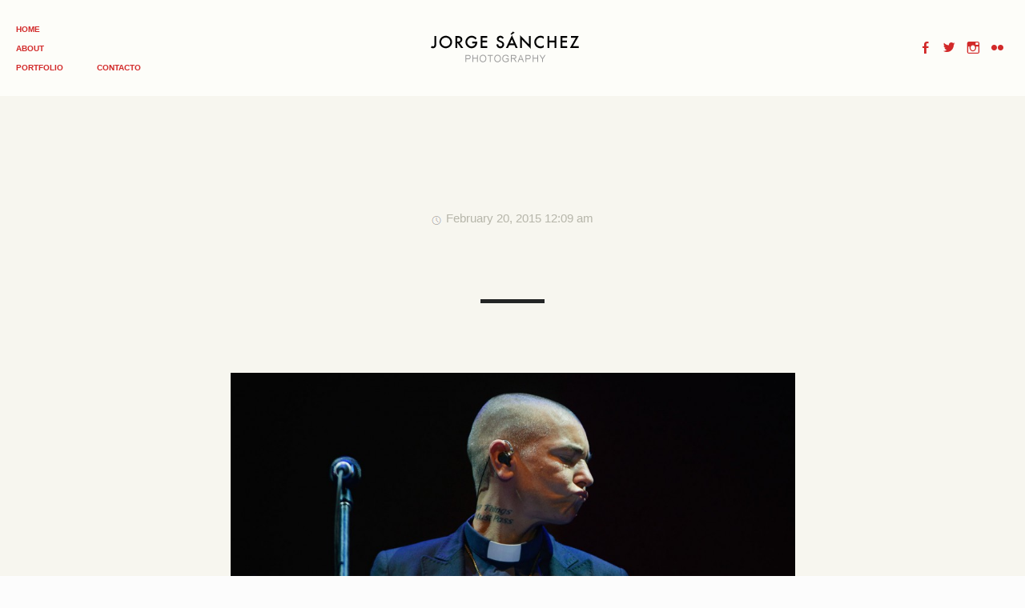

--- FILE ---
content_type: text/html; charset=UTF-8
request_url: https://jorgesanchez.cl/portfolio/conciertos/sinead-o-connor1/
body_size: 8082
content:
<!DOCTYPE html>
<html lang="es">
<head>
  <meta charset="UTF-8">
  <title>- JORGE MAURICIO SANCHEZ CASTILLO</title>
  <meta name="viewport" content="width=device-width, initial-scale=1">
  
  <link rel="shortcut icon" type="image/x-icon" href="https://jorgesanchez.cl/wp-content/uploads/2014/12/fav1.png">
  <link rel="apple-touch-icon" href="">
  <link title="JORGE MAURICIO SANCHEZ CASTILLO RSS Feed" href="https://jorgesanchez.cl/feed/" rel="alternate" type="application/rss+xml" /><link href="https://jorgesanchez.cl/xmlrpc.php" rel="pingback" />

  <meta name='robots' content='index, follow, max-image-preview:large, max-snippet:-1, max-video-preview:-1' />

	<!-- This site is optimized with the Yoast SEO plugin v26.5 - https://yoast.com/wordpress/plugins/seo/ -->
	<link rel="canonical" href="https://jorgesanchez.cl/portfolio/conciertos/sinead-o-connor1/" />
	<meta property="og:locale" content="es_ES" />
	<meta property="og:type" content="article" />
	<meta property="og:title" content="- JORGE MAURICIO SANCHEZ CASTILLO" />
	<meta property="og:url" content="https://jorgesanchez.cl/portfolio/conciertos/sinead-o-connor1/" />
	<meta property="og:site_name" content="JORGE MAURICIO SANCHEZ CASTILLO" />
	<meta property="article:modified_time" content="2015-02-20T00:09:24+00:00" />
	<meta property="og:image" content="https://jorgesanchez.cl/portfolio/conciertos/sinead-o-connor1" />
	<meta property="og:image:width" content="1680" />
	<meta property="og:image:height" content="1120" />
	<meta property="og:image:type" content="image/jpeg" />
	<script type="application/ld+json" class="yoast-schema-graph">{"@context":"https://schema.org","@graph":[{"@type":"WebPage","@id":"https://jorgesanchez.cl/portfolio/conciertos/sinead-o-connor1/","url":"https://jorgesanchez.cl/portfolio/conciertos/sinead-o-connor1/","name":"- JORGE MAURICIO SANCHEZ CASTILLO","isPartOf":{"@id":"https://jorgesanchez.cl/#website"},"primaryImageOfPage":{"@id":"https://jorgesanchez.cl/portfolio/conciertos/sinead-o-connor1/#primaryimage"},"image":{"@id":"https://jorgesanchez.cl/portfolio/conciertos/sinead-o-connor1/#primaryimage"},"thumbnailUrl":"https://jorgesanchez.cl/wp-content/uploads/2014/12/SINEAD-O-CONNOR1-.jpg","datePublished":"2015-02-20T00:09:16+00:00","dateModified":"2015-02-20T00:09:24+00:00","breadcrumb":{"@id":"https://jorgesanchez.cl/portfolio/conciertos/sinead-o-connor1/#breadcrumb"},"inLanguage":"es","potentialAction":[{"@type":"ReadAction","target":["https://jorgesanchez.cl/portfolio/conciertos/sinead-o-connor1/"]}]},{"@type":"ImageObject","inLanguage":"es","@id":"https://jorgesanchez.cl/portfolio/conciertos/sinead-o-connor1/#primaryimage","url":"https://jorgesanchez.cl/wp-content/uploads/2014/12/SINEAD-O-CONNOR1-.jpg","contentUrl":"https://jorgesanchez.cl/wp-content/uploads/2014/12/SINEAD-O-CONNOR1-.jpg","width":1680,"height":1120},{"@type":"BreadcrumbList","@id":"https://jorgesanchez.cl/portfolio/conciertos/sinead-o-connor1/#breadcrumb","itemListElement":[{"@type":"ListItem","position":1,"name":"Portada","item":"https://jorgesanchez.cl/"},{"@type":"ListItem","position":2,"name":"Conciertos","item":"https://jorgesanchez.cl/portfolio/conciertos/"}]},{"@type":"WebSite","@id":"https://jorgesanchez.cl/#website","url":"https://jorgesanchez.cl/","name":"JORGE MAURICIO SANCHEZ CASTILLO","description":"Fotógrafo","potentialAction":[{"@type":"SearchAction","target":{"@type":"EntryPoint","urlTemplate":"https://jorgesanchez.cl/?s={search_term_string}"},"query-input":{"@type":"PropertyValueSpecification","valueRequired":true,"valueName":"search_term_string"}}],"inLanguage":"es"}]}</script>
	<!-- / Yoast SEO plugin. -->


<link rel='dns-prefetch' href='//fonts.googleapis.com' />
<link rel="alternate" type="application/rss+xml" title="JORGE MAURICIO SANCHEZ CASTILLO &raquo; Feed" href="https://jorgesanchez.cl/feed/" />
<link rel="alternate" type="application/rss+xml" title="JORGE MAURICIO SANCHEZ CASTILLO &raquo; Feed de los comentarios" href="https://jorgesanchez.cl/comments/feed/" />
<link rel="alternate" title="oEmbed (JSON)" type="application/json+oembed" href="https://jorgesanchez.cl/wp-json/oembed/1.0/embed?url=https%3A%2F%2Fjorgesanchez.cl%2Fportfolio%2Fconciertos%2Fsinead-o-connor1%2F" />
<link rel="alternate" title="oEmbed (XML)" type="text/xml+oembed" href="https://jorgesanchez.cl/wp-json/oembed/1.0/embed?url=https%3A%2F%2Fjorgesanchez.cl%2Fportfolio%2Fconciertos%2Fsinead-o-connor1%2F&#038;format=xml" />
<style id='wp-img-auto-sizes-contain-inline-css' type='text/css'>
img:is([sizes=auto i],[sizes^="auto," i]){contain-intrinsic-size:3000px 1500px}
/*# sourceURL=wp-img-auto-sizes-contain-inline-css */
</style>
<style id='wp-emoji-styles-inline-css' type='text/css'>

	img.wp-smiley, img.emoji {
		display: inline !important;
		border: none !important;
		box-shadow: none !important;
		height: 1em !important;
		width: 1em !important;
		margin: 0 0.07em !important;
		vertical-align: -0.1em !important;
		background: none !important;
		padding: 0 !important;
	}
/*# sourceURL=wp-emoji-styles-inline-css */
</style>
<link rel='stylesheet' id='wp-block-library-css' href='https://jorgesanchez.cl/wp-includes/css/dist/block-library/style.min.css?ver=6.9' type='text/css' media='all' />
<style id='global-styles-inline-css' type='text/css'>
:root{--wp--preset--aspect-ratio--square: 1;--wp--preset--aspect-ratio--4-3: 4/3;--wp--preset--aspect-ratio--3-4: 3/4;--wp--preset--aspect-ratio--3-2: 3/2;--wp--preset--aspect-ratio--2-3: 2/3;--wp--preset--aspect-ratio--16-9: 16/9;--wp--preset--aspect-ratio--9-16: 9/16;--wp--preset--color--black: #000000;--wp--preset--color--cyan-bluish-gray: #abb8c3;--wp--preset--color--white: #ffffff;--wp--preset--color--pale-pink: #f78da7;--wp--preset--color--vivid-red: #cf2e2e;--wp--preset--color--luminous-vivid-orange: #ff6900;--wp--preset--color--luminous-vivid-amber: #fcb900;--wp--preset--color--light-green-cyan: #7bdcb5;--wp--preset--color--vivid-green-cyan: #00d084;--wp--preset--color--pale-cyan-blue: #8ed1fc;--wp--preset--color--vivid-cyan-blue: #0693e3;--wp--preset--color--vivid-purple: #9b51e0;--wp--preset--gradient--vivid-cyan-blue-to-vivid-purple: linear-gradient(135deg,rgb(6,147,227) 0%,rgb(155,81,224) 100%);--wp--preset--gradient--light-green-cyan-to-vivid-green-cyan: linear-gradient(135deg,rgb(122,220,180) 0%,rgb(0,208,130) 100%);--wp--preset--gradient--luminous-vivid-amber-to-luminous-vivid-orange: linear-gradient(135deg,rgb(252,185,0) 0%,rgb(255,105,0) 100%);--wp--preset--gradient--luminous-vivid-orange-to-vivid-red: linear-gradient(135deg,rgb(255,105,0) 0%,rgb(207,46,46) 100%);--wp--preset--gradient--very-light-gray-to-cyan-bluish-gray: linear-gradient(135deg,rgb(238,238,238) 0%,rgb(169,184,195) 100%);--wp--preset--gradient--cool-to-warm-spectrum: linear-gradient(135deg,rgb(74,234,220) 0%,rgb(151,120,209) 20%,rgb(207,42,186) 40%,rgb(238,44,130) 60%,rgb(251,105,98) 80%,rgb(254,248,76) 100%);--wp--preset--gradient--blush-light-purple: linear-gradient(135deg,rgb(255,206,236) 0%,rgb(152,150,240) 100%);--wp--preset--gradient--blush-bordeaux: linear-gradient(135deg,rgb(254,205,165) 0%,rgb(254,45,45) 50%,rgb(107,0,62) 100%);--wp--preset--gradient--luminous-dusk: linear-gradient(135deg,rgb(255,203,112) 0%,rgb(199,81,192) 50%,rgb(65,88,208) 100%);--wp--preset--gradient--pale-ocean: linear-gradient(135deg,rgb(255,245,203) 0%,rgb(182,227,212) 50%,rgb(51,167,181) 100%);--wp--preset--gradient--electric-grass: linear-gradient(135deg,rgb(202,248,128) 0%,rgb(113,206,126) 100%);--wp--preset--gradient--midnight: linear-gradient(135deg,rgb(2,3,129) 0%,rgb(40,116,252) 100%);--wp--preset--font-size--small: 13px;--wp--preset--font-size--medium: 20px;--wp--preset--font-size--large: 36px;--wp--preset--font-size--x-large: 42px;--wp--preset--spacing--20: 0.44rem;--wp--preset--spacing--30: 0.67rem;--wp--preset--spacing--40: 1rem;--wp--preset--spacing--50: 1.5rem;--wp--preset--spacing--60: 2.25rem;--wp--preset--spacing--70: 3.38rem;--wp--preset--spacing--80: 5.06rem;--wp--preset--shadow--natural: 6px 6px 9px rgba(0, 0, 0, 0.2);--wp--preset--shadow--deep: 12px 12px 50px rgba(0, 0, 0, 0.4);--wp--preset--shadow--sharp: 6px 6px 0px rgba(0, 0, 0, 0.2);--wp--preset--shadow--outlined: 6px 6px 0px -3px rgb(255, 255, 255), 6px 6px rgb(0, 0, 0);--wp--preset--shadow--crisp: 6px 6px 0px rgb(0, 0, 0);}:where(.is-layout-flex){gap: 0.5em;}:where(.is-layout-grid){gap: 0.5em;}body .is-layout-flex{display: flex;}.is-layout-flex{flex-wrap: wrap;align-items: center;}.is-layout-flex > :is(*, div){margin: 0;}body .is-layout-grid{display: grid;}.is-layout-grid > :is(*, div){margin: 0;}:where(.wp-block-columns.is-layout-flex){gap: 2em;}:where(.wp-block-columns.is-layout-grid){gap: 2em;}:where(.wp-block-post-template.is-layout-flex){gap: 1.25em;}:where(.wp-block-post-template.is-layout-grid){gap: 1.25em;}.has-black-color{color: var(--wp--preset--color--black) !important;}.has-cyan-bluish-gray-color{color: var(--wp--preset--color--cyan-bluish-gray) !important;}.has-white-color{color: var(--wp--preset--color--white) !important;}.has-pale-pink-color{color: var(--wp--preset--color--pale-pink) !important;}.has-vivid-red-color{color: var(--wp--preset--color--vivid-red) !important;}.has-luminous-vivid-orange-color{color: var(--wp--preset--color--luminous-vivid-orange) !important;}.has-luminous-vivid-amber-color{color: var(--wp--preset--color--luminous-vivid-amber) !important;}.has-light-green-cyan-color{color: var(--wp--preset--color--light-green-cyan) !important;}.has-vivid-green-cyan-color{color: var(--wp--preset--color--vivid-green-cyan) !important;}.has-pale-cyan-blue-color{color: var(--wp--preset--color--pale-cyan-blue) !important;}.has-vivid-cyan-blue-color{color: var(--wp--preset--color--vivid-cyan-blue) !important;}.has-vivid-purple-color{color: var(--wp--preset--color--vivid-purple) !important;}.has-black-background-color{background-color: var(--wp--preset--color--black) !important;}.has-cyan-bluish-gray-background-color{background-color: var(--wp--preset--color--cyan-bluish-gray) !important;}.has-white-background-color{background-color: var(--wp--preset--color--white) !important;}.has-pale-pink-background-color{background-color: var(--wp--preset--color--pale-pink) !important;}.has-vivid-red-background-color{background-color: var(--wp--preset--color--vivid-red) !important;}.has-luminous-vivid-orange-background-color{background-color: var(--wp--preset--color--luminous-vivid-orange) !important;}.has-luminous-vivid-amber-background-color{background-color: var(--wp--preset--color--luminous-vivid-amber) !important;}.has-light-green-cyan-background-color{background-color: var(--wp--preset--color--light-green-cyan) !important;}.has-vivid-green-cyan-background-color{background-color: var(--wp--preset--color--vivid-green-cyan) !important;}.has-pale-cyan-blue-background-color{background-color: var(--wp--preset--color--pale-cyan-blue) !important;}.has-vivid-cyan-blue-background-color{background-color: var(--wp--preset--color--vivid-cyan-blue) !important;}.has-vivid-purple-background-color{background-color: var(--wp--preset--color--vivid-purple) !important;}.has-black-border-color{border-color: var(--wp--preset--color--black) !important;}.has-cyan-bluish-gray-border-color{border-color: var(--wp--preset--color--cyan-bluish-gray) !important;}.has-white-border-color{border-color: var(--wp--preset--color--white) !important;}.has-pale-pink-border-color{border-color: var(--wp--preset--color--pale-pink) !important;}.has-vivid-red-border-color{border-color: var(--wp--preset--color--vivid-red) !important;}.has-luminous-vivid-orange-border-color{border-color: var(--wp--preset--color--luminous-vivid-orange) !important;}.has-luminous-vivid-amber-border-color{border-color: var(--wp--preset--color--luminous-vivid-amber) !important;}.has-light-green-cyan-border-color{border-color: var(--wp--preset--color--light-green-cyan) !important;}.has-vivid-green-cyan-border-color{border-color: var(--wp--preset--color--vivid-green-cyan) !important;}.has-pale-cyan-blue-border-color{border-color: var(--wp--preset--color--pale-cyan-blue) !important;}.has-vivid-cyan-blue-border-color{border-color: var(--wp--preset--color--vivid-cyan-blue) !important;}.has-vivid-purple-border-color{border-color: var(--wp--preset--color--vivid-purple) !important;}.has-vivid-cyan-blue-to-vivid-purple-gradient-background{background: var(--wp--preset--gradient--vivid-cyan-blue-to-vivid-purple) !important;}.has-light-green-cyan-to-vivid-green-cyan-gradient-background{background: var(--wp--preset--gradient--light-green-cyan-to-vivid-green-cyan) !important;}.has-luminous-vivid-amber-to-luminous-vivid-orange-gradient-background{background: var(--wp--preset--gradient--luminous-vivid-amber-to-luminous-vivid-orange) !important;}.has-luminous-vivid-orange-to-vivid-red-gradient-background{background: var(--wp--preset--gradient--luminous-vivid-orange-to-vivid-red) !important;}.has-very-light-gray-to-cyan-bluish-gray-gradient-background{background: var(--wp--preset--gradient--very-light-gray-to-cyan-bluish-gray) !important;}.has-cool-to-warm-spectrum-gradient-background{background: var(--wp--preset--gradient--cool-to-warm-spectrum) !important;}.has-blush-light-purple-gradient-background{background: var(--wp--preset--gradient--blush-light-purple) !important;}.has-blush-bordeaux-gradient-background{background: var(--wp--preset--gradient--blush-bordeaux) !important;}.has-luminous-dusk-gradient-background{background: var(--wp--preset--gradient--luminous-dusk) !important;}.has-pale-ocean-gradient-background{background: var(--wp--preset--gradient--pale-ocean) !important;}.has-electric-grass-gradient-background{background: var(--wp--preset--gradient--electric-grass) !important;}.has-midnight-gradient-background{background: var(--wp--preset--gradient--midnight) !important;}.has-small-font-size{font-size: var(--wp--preset--font-size--small) !important;}.has-medium-font-size{font-size: var(--wp--preset--font-size--medium) !important;}.has-large-font-size{font-size: var(--wp--preset--font-size--large) !important;}.has-x-large-font-size{font-size: var(--wp--preset--font-size--x-large) !important;}
/*# sourceURL=global-styles-inline-css */
</style>

<style id='classic-theme-styles-inline-css' type='text/css'>
/*! This file is auto-generated */
.wp-block-button__link{color:#fff;background-color:#32373c;border-radius:9999px;box-shadow:none;text-decoration:none;padding:calc(.667em + 2px) calc(1.333em + 2px);font-size:1.125em}.wp-block-file__button{background:#32373c;color:#fff;text-decoration:none}
/*# sourceURL=/wp-includes/css/classic-themes.min.css */
</style>
<link rel='stylesheet' id='contact-form-7-css' href='https://jorgesanchez.cl/wp-content/plugins/contact-form-7/includes/css/styles.css?ver=6.1.4' type='text/css' media='all' />
<link rel='stylesheet' id='meteor-slides-css' href='https://jorgesanchez.cl/wp-content/plugins/meteor-slides/css/meteor-slides.css?ver=1.0' type='text/css' media='all' />
<link rel='stylesheet' id='ss-social-font-css' href='https://jorgesanchez.cl/wp-content/themes/andyparker/fonts/ss-social-regular.css?ver=1.0' type='text/css' media='all' />
<link rel='stylesheet' id='normalize-css' href='https://jorgesanchez.cl/wp-content/themes/andyparker/css/normalize.css?ver=1.0' type='text/css' media='all' />
<link rel='stylesheet' id='framework-css' href='https://jorgesanchez.cl/wp-content/themes/andyparker/css/framework.css?ver=1.0' type='text/css' media='all' />
<link rel='stylesheet' id='main_style-css' href='https://jorgesanchez.cl/wp-content/themes/andyparker/style.css?ver=1.0' type='text/css' media='all' />
<style id='main_style-inline-css' type='text/css'>
a:link, a:visited {
    color: #000000;
}
body{font-family: Lato, sans-serif;}
.logo-image{ background-image: url(https://jorgesanchez.cl/wp-content/uploads/2014/12/jsc3.png); } .logo-image.background--dark{ background-image: url(https://jorgesanchez.cl/wp-content/uploads/2014/12/jsc3.png); }
/*# sourceURL=main_style-inline-css */
</style>
<link rel='stylesheet' id='font-extra-css' href='https://jorgesanchez.cl/wp-content/themes/andyparker/css/fontextra.css?ver=1.0' type='text/css' media='all' />
<link rel='stylesheet' id='googlefonts-css-css' href='//fonts.googleapis.com/css?family=Lato%3A100%2C300%2C400%2C700&#038;ver=6.9' type='text/css' media='all' />
<link rel='stylesheet' id='abcffs-css-slides-css' href='https://jorgesanchez.cl/wp-content/plugins/fullscreen-slides/templates/abcf-slides-02-min.css?ver=1.0.5' type='text/css' media='all' />
<script type="text/javascript" src="https://jorgesanchez.cl/wp-includes/js/jquery/jquery.min.js?ver=3.7.1" id="jquery-core-js"></script>
<script type="text/javascript" src="https://jorgesanchez.cl/wp-includes/js/jquery/jquery-migrate.min.js?ver=3.4.1" id="jquery-migrate-js"></script>
<script type="text/javascript" src="https://jorgesanchez.cl/wp-content/plugins/meteor-slides/js/jquery.cycle.all.js?ver=6.9" id="jquery-cycle-js"></script>
<script type="text/javascript" src="https://jorgesanchez.cl/wp-content/plugins/meteor-slides/js/jquery.metadata.v2.js?ver=6.9" id="jquery-metadata-js"></script>
<script type="text/javascript" src="https://jorgesanchez.cl/wp-content/plugins/meteor-slides/js/jquery.touchwipe.1.1.1.js?ver=6.9" id="jquery-touchwipe-js"></script>
<script type="text/javascript" id="meteorslides-script-js-extra">
/* <![CDATA[ */
var meteorslidessettings = {"meteorslideshowspeed":"2000","meteorslideshowduration":"5000","meteorslideshowheight":"200","meteorslideshowwidth":"940","meteorslideshowtransition":"fade"};
//# sourceURL=meteorslides-script-js-extra
/* ]]> */
</script>
<script type="text/javascript" src="https://jorgesanchez.cl/wp-content/plugins/meteor-slides/js/slideshow.js?ver=6.9" id="meteorslides-script-js"></script>
<script type="text/javascript" src="https://jorgesanchez.cl/wp-content/themes/andyparker/js/modernizr.js?ver=1" id="modernizer-js"></script>
<link rel="https://api.w.org/" href="https://jorgesanchez.cl/wp-json/" /><link rel="alternate" title="JSON" type="application/json" href="https://jorgesanchez.cl/wp-json/wp/v2/media/368" /><link rel="EditURI" type="application/rsd+xml" title="RSD" href="https://jorgesanchez.cl/xmlrpc.php?rsd" />
<meta name="generator" content="WordPress 6.9" />
<link rel='shortlink' href='https://jorgesanchez.cl/?p=368' />
<!-- Styles for Slide Show -->
<!-- SlidesJS Optional: If you'd like to use this design -->
<link rel="stylesheet" href="https://jorgesanchez.cl/wp-content/plugins/easy-slide-show/css/style.css" />
<!-- End SlidesJS Optional-->
<link rel="stylesheet" href="https://jorgesanchez.cl/wp-content/plugins/easy-slide-show/css/example.css">
<link rel="stylesheet" href="https://jorgesanchez.cl/wp-content/plugins/easy-slide-show/css/font-awesome.min.css">
<style>#slides .slidesjs-navigation{display:none;} #slides{width:100%;} .entry-content ul, .comment-content ul, .mu_register ul{padding-top:6px;}</style>
<!-- Styles for Slide Show -->
</head>
<body class="attachment wp-singular attachment-template-default single single-attachment postid-368 attachmentid-368 attachment-jpeg wp-theme-andyparker sticky " >

  <div class="loading-mask" data-ix="loading-mask"><div class="loading"> </div></div>
  <header class="w-hidden-small w-hidden-tiny header nav-bar" data-ix="fadein-2">
    <div class="w-row">
      <div class="w-col w-col-4 w-col-small-4 w-col-tiny-4 w-hidden-tiny w-clearfix left-head" data-ix="fadein-2">
        <div class="w-nav navbar" data-collapse="tiny" data-animation="default" data-duration="400" data-contain="1">
          <div class="w-container">
            <nav class="main-menu" role="navigation">
            <ul class="w-nav-menu w-clearfix navmenu ">
<li><a id="menu-229" href="https://jorgesanchez.cl/" class="w-nav-link navlink  int ">Home</a></li>
<li><a id="menu-246" href="https://jorgesanchez.cl/about-me/" class="w-nav-link navlink  int ">About</a></li>
<li><a id="menu-249" href="https://jorgesanchez.cl/portfolio/" class="w-nav-link navlink  int ">Portfolio</a></li>
</ul>
<ul class="w-nav-menu w-clearfix navmenu ">
<li><a>&nbsp;</a></li><li><a>&nbsp;</a></li>
<li><a id="menu-248" href="https://jorgesanchez.cl/contact-me/" class="w-nav-link navlink  int ">Contacto</a></li>
</ul>
            </nav>
            <div class="w-nav-button">
              <div class="w-icon-nav-menu"></div>
            </div>
          </div>
        </div>
      </div>
      <nav class="w-col w-col-4 w-col-small-4 w-col-tiny-4 text-centered" data-ix="fadein-3">
        <a class="w-inline-block logo" href="https://jorgesanchez.cl/">
                    <div class="logo-image "><img src="https://jorgesanchez.cl/wp-content/uploads/2014/12/jsc3.png" /></div>
                  </a>
      </nav>
      <div class="w-col w-col-4 w-col-small-4 w-col-tiny-4 right-head" data-ix="fadein-4">
        <div class="social-block">
          <a class="w-inline-block social-icon  ss-facebook" target="_blank" href="https://www.facebook.com/jorge.m.castillo.5?fref=ts" title="Facebook"></a>          <a class="w-inline-block social-icon  ss-twitter" target="_blank" href="https://twitter.com/?lang=en" title="Twitter"></a>                    <a class="w-inline-block social-icon  ss-instagram" target="_blank" href="http://instagram.com/#" title="Instagram"></a>                    <a class="w-inline-block social-icon  ss-flickr" target="_blank" href="https://www.flickr.com/" title="Flickr"></a>                                      </div>
      </div>
    </div>
  </header>
  <header class="w-hidden-main w-hidden-medium header nav-bar" data-ix="fadein-2">
    <div class="w-nav navbar smaller" data-collapse="small" data-animation="default" data-duration="700" data-contain="1" data-ix="fadein-2">
      <div class="w-container w-container-menu">
        <nav class="main-menu" role="navigation">
          <ul class="w-nav-menu w-clearfix navmenu "><li><a id="submenu-229" href="https://jorgesanchez.cl/" class="w-nav-link navlink  int  ">Home</a></li>
<li><a id="submenu-246" href="https://jorgesanchez.cl/about-me/" class="w-nav-link navlink  int  ">About</a></li>
<li><a id="submenu-249" href="https://jorgesanchez.cl/portfolio/" class="w-nav-link navlink  int  ">Portfolio</a></li>
<li><a id="submenu-248" href="https://jorgesanchez.cl/contact-me/" class="w-nav-link navlink  int  ">Contacto</a></li>
</ul>
        </nav>
        <div class="w-nav-button menu-botton">
          <div class="w-icon-nav-menu "></div>
        </div>
      </div>
    </div>
    <div class="text-centered">
      <a class="w-inline-block logo smaller" href="https://jorgesanchez.cl/" data-ix="fadein-3">
                <div class="logo-image "><img src="https://jorgesanchez.cl/wp-content/uploads/2014/12/jsc3.png" /></div>
              </a>
    </div>
    <div class="w-hidden-tiny social-block smaller" data-ix="fadein-4">
      <a class="w-inline-block social-icon  ss-facebook" target="_blank" href="https://www.facebook.com/jorge.m.castillo.5?fref=ts" title="Facebook"></a>      <a class="w-inline-block social-icon  ss-twitter" target="_blank" href="https://twitter.com/?lang=en" title="Twitter"></a>            <a class="w-inline-block social-icon  ss-instagram" target="_blank" href="http://instagram.com/#" title="Instagram"></a>            <a class="w-inline-block social-icon  ss-flickr" target="_blank" href="https://www.flickr.com/" title="Flickr"></a>                      </div>
  </header>
  <article id="post-368" class="wrapper inner post-368 attachment type-attachment status-inherit hentry">
    <div class="content-grey">
		<div class="w-container content-text">
		    <h1 class="title-page blog" data-ix="fadein-portfolio-1"></h1>
		    		    		    <div class="bloglist-date" data-ix="fadein-portfolio-1"><i class="time-icon"></i>February 20, 2015 12:09 am</div>
		    <div class="separator-one" data-ix="fadein-portfolio-3"></div>
		    		    <div class="p-wrapper nocolumns" data-ix="fadein-portfolio-2">
		    	<p class="attachment"><a href='https://jorgesanchez.cl/wp-content/uploads/2014/12/SINEAD-O-CONNOR1-.jpg'><img fetchpriority="high" decoding="async" width="940" height="627" src="https://jorgesanchez.cl/wp-content/uploads/2014/12/SINEAD-O-CONNOR1--940x627.jpg" class="attachment-medium size-medium" alt="" srcset="https://jorgesanchez.cl/wp-content/uploads/2014/12/SINEAD-O-CONNOR1--940x627.jpg 940w, https://jorgesanchez.cl/wp-content/uploads/2014/12/SINEAD-O-CONNOR1--431x287.jpg 431w, https://jorgesanchez.cl/wp-content/uploads/2014/12/SINEAD-O-CONNOR1--250x167.jpg 250w, https://jorgesanchez.cl/wp-content/uploads/2014/12/SINEAD-O-CONNOR1-.jpg 1680w" sizes="(max-width: 940px) 100vw, 940px" /></a></p>
		    			    	<div class="text-centered">
		    	<div class="social-post">
        <div class="counter-twitter"><a data-related="DIY_WP_Blog" href="http://twitter.com/share" class="twitter-share-button" data-text=" &mdash;" data-url="https://jorgesanchez.cl/portfolio/conciertos/sinead-o-connor1/" data-count="vertical">Tweet</a></div>
        <div class="counter-fb-like">
        <div id="fb-root"></div><fb:like layout="box_count" href="https://jorgesanchez.cl/portfolio/conciertos/sinead-o-connor1/" send="false" width="50" show_faces="false"></fb:like>
        </div>
        <div class="counter-google-one"><g:plusone size="tall" href="https://jorgesanchez.cl/portfolio/conciertos/sinead-o-connor1/"></g:plusone></div>
</div>
		    	</div>
		    </div>
		    			

		    		</div>
    </div>
  </article>
    
  
      <div class="footer" data-ix="introduce-footer">
      <div class="footer-copyright">
        Copyright © 2015 Jorge Sánchez      </div>
    </div>
    <script type="speculationrules">
{"prefetch":[{"source":"document","where":{"and":[{"href_matches":"/*"},{"not":{"href_matches":["/wp-*.php","/wp-admin/*","/wp-content/uploads/*","/wp-content/*","/wp-content/plugins/*","/wp-content/themes/andyparker/*","/*\\?(.+)"]}},{"not":{"selector_matches":"a[rel~=\"nofollow\"]"}},{"not":{"selector_matches":".no-prefetch, .no-prefetch a"}}]},"eagerness":"conservative"}]}
</script>
<!-- Scripts for Slide Show -->
<script src="http://code.jquery.com/jquery-1.9.1.min.js"></script>
<script src="https://jorgesanchez.cl/wp-content/plugins/easy-slide-show/js/jquery.slides.min.js"></script>
<!-- Scripts for Slide Show -->

<!-- SlidesJS Required: Initialize SlidesJS with a jQuery doc ready -->
<script>
$(function() {
  $('#slides').slidesjs({
    play: {
		active: false,
		auto: true,
		interval: 4000,
		swap: true,
		pauseOnHover: true,
		restartDelay: 2500,
		effect: "slide",
    },
    pagination: {
		active: true,
		effect: "slide",
    },
	effect: {
		slide: {
        speed: 300
      },
      fade: {
        speed: 800,
        crossfade: true
      }
	}
  });
});
</script>
<!-- End SlidesJS Required -->
<script>(function(d, s) {
  var js, fjs = d.getElementsByTagName(s)[0], load = function(url, id) {
    if (d.getElementById(id)) {return;}
    js = d.createElement(s); js.src = url; js.id = id;
    fjs.parentNode.insertBefore(js, fjs);
  };
  load('//connect.facebook.net/en_US/all.js#xfbml=1', 'fbjssdk');
  load('https://apis.google.com/js/plusone.js', 'gplus1js');
  load('//platform.twitter.com/widgets.js', 'tweetjs');
}(document, 'script'));</script>
 
<script type="text/javascript" src="https://jorgesanchez.cl/wp-includes/js/dist/hooks.min.js?ver=dd5603f07f9220ed27f1" id="wp-hooks-js"></script>
<script type="text/javascript" src="https://jorgesanchez.cl/wp-includes/js/dist/i18n.min.js?ver=c26c3dc7bed366793375" id="wp-i18n-js"></script>
<script type="text/javascript" id="wp-i18n-js-after">
/* <![CDATA[ */
wp.i18n.setLocaleData( { 'text direction\u0004ltr': [ 'ltr' ] } );
//# sourceURL=wp-i18n-js-after
/* ]]> */
</script>
<script type="text/javascript" src="https://jorgesanchez.cl/wp-content/plugins/contact-form-7/includes/swv/js/index.js?ver=6.1.4" id="swv-js"></script>
<script type="text/javascript" id="contact-form-7-js-translations">
/* <![CDATA[ */
( function( domain, translations ) {
	var localeData = translations.locale_data[ domain ] || translations.locale_data.messages;
	localeData[""].domain = domain;
	wp.i18n.setLocaleData( localeData, domain );
} )( "contact-form-7", {"translation-revision-date":"2025-12-01 15:45:40+0000","generator":"GlotPress\/4.0.3","domain":"messages","locale_data":{"messages":{"":{"domain":"messages","plural-forms":"nplurals=2; plural=n != 1;","lang":"es"},"This contact form is placed in the wrong place.":["Este formulario de contacto est\u00e1 situado en el lugar incorrecto."],"Error:":["Error:"]}},"comment":{"reference":"includes\/js\/index.js"}} );
//# sourceURL=contact-form-7-js-translations
/* ]]> */
</script>
<script type="text/javascript" id="contact-form-7-js-before">
/* <![CDATA[ */
var wpcf7 = {
    "api": {
        "root": "https:\/\/jorgesanchez.cl\/wp-json\/",
        "namespace": "contact-form-7\/v1"
    }
};
//# sourceURL=contact-form-7-js-before
/* ]]> */
</script>
<script type="text/javascript" src="https://jorgesanchez.cl/wp-content/plugins/contact-form-7/includes/js/index.js?ver=6.1.4" id="contact-form-7-js"></script>
<script type="text/javascript" src="https://jorgesanchez.cl/wp-content/themes/andyparker/js/framework.js?ver=1" id="framework-js"></script>
<script type="text/javascript" src="https://jorgesanchez.cl/wp-content/themes/andyparker/js/jquery.nicescroll.min.js?ver=1" id="jquery.nicescroll.min-js"></script>
<script type="text/javascript" src="https://jorgesanchez.cl/wp-content/themes/andyparker/js/SmoothScroll.js?ver=1" id="SmoothScroll.js-js"></script>
<script type="text/javascript" src="https://jorgesanchez.cl/wp-content/themes/andyparker/js/imagesloaded.pkgd.min.js?ver=1" id="imagesloaded.pkgd.min-js"></script>
<script type="text/javascript" src="https://jorgesanchez.cl/wp-content/themes/andyparker/js/masonry.pkgd.min.js?ver=1" id="masonry.pkgd.min-js"></script>
<script type="text/javascript" src="https://jorgesanchez.cl/wp-content/themes/andyparker/js/background-check.min.js?ver=1" id="background-check.min-js"></script>
<script type="text/javascript" src="https://jorgesanchez.cl/wp-content/themes/andyparker/js/scripts.js?ver=1" id="scripts-js"></script>
<script type="text/javascript" src="https://jorgesanchez.cl/wp-includes/js/comment-reply.min.js?ver=6.9" id="comment-reply-js" async="async" data-wp-strategy="async" fetchpriority="low"></script>
<script id="wp-emoji-settings" type="application/json">
{"baseUrl":"https://s.w.org/images/core/emoji/17.0.2/72x72/","ext":".png","svgUrl":"https://s.w.org/images/core/emoji/17.0.2/svg/","svgExt":".svg","source":{"concatemoji":"https://jorgesanchez.cl/wp-includes/js/wp-emoji-release.min.js?ver=6.9"}}
</script>
<script type="module">
/* <![CDATA[ */
/*! This file is auto-generated */
const a=JSON.parse(document.getElementById("wp-emoji-settings").textContent),o=(window._wpemojiSettings=a,"wpEmojiSettingsSupports"),s=["flag","emoji"];function i(e){try{var t={supportTests:e,timestamp:(new Date).valueOf()};sessionStorage.setItem(o,JSON.stringify(t))}catch(e){}}function c(e,t,n){e.clearRect(0,0,e.canvas.width,e.canvas.height),e.fillText(t,0,0);t=new Uint32Array(e.getImageData(0,0,e.canvas.width,e.canvas.height).data);e.clearRect(0,0,e.canvas.width,e.canvas.height),e.fillText(n,0,0);const a=new Uint32Array(e.getImageData(0,0,e.canvas.width,e.canvas.height).data);return t.every((e,t)=>e===a[t])}function p(e,t){e.clearRect(0,0,e.canvas.width,e.canvas.height),e.fillText(t,0,0);var n=e.getImageData(16,16,1,1);for(let e=0;e<n.data.length;e++)if(0!==n.data[e])return!1;return!0}function u(e,t,n,a){switch(t){case"flag":return n(e,"\ud83c\udff3\ufe0f\u200d\u26a7\ufe0f","\ud83c\udff3\ufe0f\u200b\u26a7\ufe0f")?!1:!n(e,"\ud83c\udde8\ud83c\uddf6","\ud83c\udde8\u200b\ud83c\uddf6")&&!n(e,"\ud83c\udff4\udb40\udc67\udb40\udc62\udb40\udc65\udb40\udc6e\udb40\udc67\udb40\udc7f","\ud83c\udff4\u200b\udb40\udc67\u200b\udb40\udc62\u200b\udb40\udc65\u200b\udb40\udc6e\u200b\udb40\udc67\u200b\udb40\udc7f");case"emoji":return!a(e,"\ud83e\u1fac8")}return!1}function f(e,t,n,a){let r;const o=(r="undefined"!=typeof WorkerGlobalScope&&self instanceof WorkerGlobalScope?new OffscreenCanvas(300,150):document.createElement("canvas")).getContext("2d",{willReadFrequently:!0}),s=(o.textBaseline="top",o.font="600 32px Arial",{});return e.forEach(e=>{s[e]=t(o,e,n,a)}),s}function r(e){var t=document.createElement("script");t.src=e,t.defer=!0,document.head.appendChild(t)}a.supports={everything:!0,everythingExceptFlag:!0},new Promise(t=>{let n=function(){try{var e=JSON.parse(sessionStorage.getItem(o));if("object"==typeof e&&"number"==typeof e.timestamp&&(new Date).valueOf()<e.timestamp+604800&&"object"==typeof e.supportTests)return e.supportTests}catch(e){}return null}();if(!n){if("undefined"!=typeof Worker&&"undefined"!=typeof OffscreenCanvas&&"undefined"!=typeof URL&&URL.createObjectURL&&"undefined"!=typeof Blob)try{var e="postMessage("+f.toString()+"("+[JSON.stringify(s),u.toString(),c.toString(),p.toString()].join(",")+"));",a=new Blob([e],{type:"text/javascript"});const r=new Worker(URL.createObjectURL(a),{name:"wpTestEmojiSupports"});return void(r.onmessage=e=>{i(n=e.data),r.terminate(),t(n)})}catch(e){}i(n=f(s,u,c,p))}t(n)}).then(e=>{for(const n in e)a.supports[n]=e[n],a.supports.everything=a.supports.everything&&a.supports[n],"flag"!==n&&(a.supports.everythingExceptFlag=a.supports.everythingExceptFlag&&a.supports[n]);var t;a.supports.everythingExceptFlag=a.supports.everythingExceptFlag&&!a.supports.flag,a.supports.everything||((t=a.source||{}).concatemoji?r(t.concatemoji):t.wpemoji&&t.twemoji&&(r(t.twemoji),r(t.wpemoji)))});
//# sourceURL=https://jorgesanchez.cl/wp-includes/js/wp-emoji-loader.min.js
/* ]]> */
</script>
</body>
</html>

--- FILE ---
content_type: text/html; charset=utf-8
request_url: https://accounts.google.com/o/oauth2/postmessageRelay?parent=https%3A%2F%2Fjorgesanchez.cl&jsh=m%3B%2F_%2Fscs%2Fabc-static%2F_%2Fjs%2Fk%3Dgapi.lb.en.OE6tiwO4KJo.O%2Fd%3D1%2Frs%3DAHpOoo_Itz6IAL6GO-n8kgAepm47TBsg1Q%2Fm%3D__features__
body_size: 163
content:
<!DOCTYPE html><html><head><title></title><meta http-equiv="content-type" content="text/html; charset=utf-8"><meta http-equiv="X-UA-Compatible" content="IE=edge"><meta name="viewport" content="width=device-width, initial-scale=1, minimum-scale=1, maximum-scale=1, user-scalable=0"><script src='https://ssl.gstatic.com/accounts/o/2580342461-postmessagerelay.js' nonce="X68YMp94NHJJFIdjJbpmqA"></script></head><body><script type="text/javascript" src="https://apis.google.com/js/rpc:shindig_random.js?onload=init" nonce="X68YMp94NHJJFIdjJbpmqA"></script></body></html>

--- FILE ---
content_type: text/css
request_url: https://jorgesanchez.cl/wp-content/themes/andyparker/style.css?ver=1.0
body_size: 7049
content:
/*Theme Name: Andy Parker
Theme URI: http://andyparker.loopinteractive.com/
Description: Creative & Elegant Photography Theme, Portfolio & Blog.
Version: 1.0.1
Author: LOOP Interactive
Author URI: http://themes.loopinteractive.com/
Text Domain: andyparker
Tags: white, light, responsive-layout, photoblogging, sticky-post, theme-options, threaded-comments
License: GNU General Public License
License URI: license.txt
*/

body {
  padding-top: 120px;
  margin-bottom: 0px;
  background-color: #FDFDF9;
  color: #444;
  font-size: 12px;
  line-height: 20px;
}
h1 {
  margin: 10px 0px;
  font-size: 38px;
  line-height: 44px;
  font-weight: 700;
}
h2 {
  margin: 10px 0px;
  font-size: 32px;
  line-height: 36px;
  font-weight: 700;
}
h3 {
  margin: 10px 0px 1px;
  font-size: 21px;
  line-height: 30px;
  font-weight: 400;
}
h4 {
  margin: 10px 0px;
  font-size: 18px;
  line-height: 24px;
  font-weight: 700;
}
h5 {
  margin: 10px 0px;
  font-size: 14px;
  line-height: 20px;
  font-weight: 700;
}
h6 {
  margin: 10px 0px;
  font-size: 12px;
  line-height: 18px;
  font-weight: 700;
}
p {
  margin-bottom: 26px;
  color: #969696;
  font-size: 25px;
  line-height: 1.2em;
  font-weight: 300;
}
img{
  height: auto;
}
.button {
  display: inline-block;
  margin-right: 8px;
  margin-left: 8px;
  padding: 14px 29px;
  border-radius: 5px;
  background-color: #6d7280;
  -webkit-transition: background-color 300ms ease;
  -o-transition: background-color 300ms ease;
  transition: background-color 300ms ease;
  color: white;
  font-size: 14px;
  text-align: center;
  text-decoration: none;
  text-transform: uppercase;
}
.button:hover {
  background-color: #848a9c;
}
.section {
  padding: 20px;
}
.nav-link {
  margin-right: 11px;
  margin-left: 11px;
  -webkit-transition: color 300ms ease, background-color 300ms ease;
  -o-transition: color 300ms ease, background-color 300ms ease;
  transition: color 300ms ease, background-color 300ms ease;
  /*font-family: Montserrat, sans-serif;*/
  color: rgba(255, 255, 255, 0.81);
  font-size: 14px;
  text-decoration: none;
  text-transform: uppercase;
}
.nav-link:hover {
  color: white;
}
.by-section {
  text-align: left;
}
.social-icon {
  width: 40px;
  height: 40px;
  margin-right: 7px;
  margin-left: 4px;
  padding-top: 9px;
  border-radius: 40px;
  background-color: #596073;
  -webkit-transition: all 200ms ease;
  -o-transition: all 200ms ease;
  transition: all 200ms ease;
  text-align: center;
}
.nav-bar {
  position: fixed;
  left: 0px;
  top: 0px;
  right: 0px;
  z-index: 999;
  padding-right: 20px;
  padding-left: 20px;
}
.wrapper {
  width: 100%;
  height: 100%;
  background-color: #FDFDF9;
}
.wrapper.inner {
  padding-bottom: 0px;
}
.header {
  height: 130px;
  background-color: #FDFDF9;
}
.home-slider {
  overflow-x: hidden;
  overflow-y: hidden;
  width: 100%;
  height: 100%;
  background-color: transparent;
}
.description-block{
  position:absolute; 
  bottom: 52px; left: 20px;
  width: 370px;
}
.title-home{
  display: inline-block;
  padding-bottom: 0px;
  font-size: 27px;
  font-weight: 500;
  line-height: 32px;
  color: #444;

}
.description-home{
  font-size: 17px;
  line-height: 1.5em;
  font-weight: 300;
  color: #444;
}
.title-home, .description-home, .description-block a{
  -webkit-transition: all 300ms ease !important;
  -o-transition: all 300ms ease !important;
  transition: all 300ms ease !important;
}
.title-home.background--dark{
  color: #FDFDF7;
  border-color: #FDFDF7;
}
.description-home.background--dark{
  color: rgba(253, 253, 247, 0.59);
}

/* */
.description-block {
  position: absolute;
  bottom: 48px;
  left: 20px;
  width: 411px;
  -webkit-transition: all 300ms ease !important;
  -o-transition: all 300ms ease !important;
  transition: all 300ms ease !important;
}
.title-home {
  display: inline-block;
  padding-bottom: 0px;
  font-size: 37px;
  font-weight: 500;
  line-height: 47px;
  color: #444;
}
.description-home {
  font-size: 19px;
  line-height: 1.5em;
  font-weight: 300;
  color: rgba(68, 68, 68, 0.6);
}
.title-home {
  display: inline-block;
  padding-bottom: 0px;
  border-bottom: 3px solid #444;
  font-size: 37px;
  font-weight: 500;
  line-height: 41px;
  color: #444;
  margin-bottom: 14px;
  text-decoration: none;
}
.description-block a{
  border-bottom: 0 !important;
}
/* */

body.transparent-header .description-block{
}

body.transparent-header .footer.home .footer-copyright{
  opacity: 0.8;
}

body.fullscreen .description-block{

  bottom: -5px;
}


.body-home {
  overflow-x: hidden;
  overflow-y: hidden;
  /*height: 100vh;*/
  height: 100%;
  padding-top: 0;
  font-size: 12px;
  font-weight: 400;
}
.offset-top-small {
  margin-top: -166px;
}
.logo {
  display: inline-block;
  margin-top: 37px;
  margin-right: auto;
  margin-left: auto;
  -webkit-transition: all 300ms ease;
  -o-transition: all 300ms ease;
  transition: all 300ms ease;
  text-decoration: none;
}
.logo:hover {
  opacity: 0.56;
}
.text-centered {
  text-align: center;
}
.navbar {
  background-color: transparent;
}
.navlink {
  display: block;
  padding: 0px;
  -webkit-transition: all 300ms ease;
  -o-transition: all 300ms ease;
  transition: all 300ms ease;
  font-size: 13px;
  font-weight: 400;
  text-align: left;
}
.navlink:hover {
  color: #a3a3a3;
}
.navlink.w--current, .navlink.child {
  color: rgba(158, 157, 144, 0.73) !important;
}
.navlink.child {
  -webkit-transition: all 300ms ease;
  -o-transition: all 300ms ease;
  transition: all 300ms ease;
}
.navmenu {
  bottom: 2px;
  /*width: 83px;*/
  margin-top: 30px;
  float: left;
  line-height: 23px;
}
.navbar:not(.smaller) .navmenu.child{
  position: absolute !important;
  background-color: #F7F6EF;
  margin-top: 0px !important;
  padding-top: 30px;
  top: 0;
  padding-left: 20px !important;
  z-index: 99;

  visibility:hidden;
  opacity:0;
  -webkit-transition: visibility 0s linear 0.2s,opacity 0.2s linear;
  -o-transition: visibility 0s linear 0.2s,opacity 0.2s linear;
  transition: visibility 0s linear 0.2s,opacity 0.2s linear;
}
.navbar:not(.smaller) .navmenu.child.onHover{
  visibility:visible;
  opacity:1;
  transition-delay:0s;
}

.navbar:not(.smaller) .navmenu.child:before{
  height: 68px;
  float: left;
  position: absolute;
  margin-left: -47px;
  width: 27px;
}

body.sticky .header .navbar.smaller .navmenu li a.child{
  font-size: 17px;
  font-weight: 400;
  padding-top: 9px;
  padding-bottom: 23px;
}
body.sticky .header .navbar.smaller .navmenu li a.child:hover{
  color: #444 !important;
}

.left-head {
  margin-top: 0px;
  padding-right: 0px;
  padding-left: 0px;
  z-index: 9;
}
.right-head {
  padding-right: 0px;
}
.project-potfolio {
  position: relative;
  overflow-x: hidden;
  overflow-y: hidden;
  width: 49.5%;
  margin-bottom: 10px;
  float: left;
}
.project-potfolio.left {
  margin-right: 0.5%;
  clear: both;
}
.project-potfolio.right {
  margin-left: 0.5%;
}
.project-potfolio.middle {
  margin-right: 0.5%;
  margin-left: 0.5%;
}
.mask {
  position: absolute;
  z-index: 9;
  width: 100%;
  height: 100%;
  background-color: rgba(0, 0, 0, 0.6);
  opacity: 0;
  text-align: center;
  left: 0;
}
.portfolio-title {
  display: block;
  height: 100%;
  margin-top: -10px;
  -webkit-transform: translate(0%, 50%);
  -ms-transform: translate(0%, 50%);
  -o-transform: translate(0%, 50%);
  transform: translate(0%, 50%);
  color: white;
  font-size: 57px;
  font-weight: 400;
  text-align: center;
}
.portfolio-title._3columns-title {
  margin-top: -20px;
  /*margin-top: -34px;*/
  font-size: 51px;
}
.footer {
  height: 100px;
  padding-right: 20px;
  padding-left: 20px;
  clear: both;
  background-color: #FDFDF9;
}
.content-grey {
  padding-top: 125px;
  text-align: center;
}
.content-text {
  text-align: center;
}
.content-text.blog {
  margin-bottom: 100px;
  padding-bottom: 82px;
  border-bottom: 1px solid #dedede;
}
.content-text.blog.last {
  margin-bottom: 0px;
  border-bottom-style: none;
  border-bottom-width: 0px;
}
.content-text.blog.sticky{
  background-color: #FDFDF9;
  padding-top: 75px;
}
.title-page, .title-page.header{
  display: inline-block;
  margin-bottom: 120px;
  padding-bottom: 20px;
  border-bottom: 6px solid #444;
  font-size: 74px;
  font-weight: 500;
  margin-top: 10px;
  line-height: 44px;
}
.title-page.blog {
  margin: 0 auto;
  text-align: center;
  margin-bottom: 0px;
  padding-bottom: 15px;
  border-bottom-style: none;
  border-bottom-width: 0px;
  font-size: 51px;
  line-height: 66px;
}
.title-page.title-header{
  text-align: center;
  background-color: transparent;
  margin-bottom: 0 !important;
}
.title-page.background--dark{
  color: #FDFDF7;
  border-color: #FDFDF7;
}
.title-page a{
  border-bottom: 0px !important;
  color: #444 !important;
}
.title-page.overimage{
  display: inline-block !important;
}
.wrapper.multi-title .title-page{
  display: inline;
  padding-bottom: 0px;
  font-weight: 500;
  line-height: 102px;
  font-size: 62px;
}
.wrapper.multi-title .content-grey{
  padding-top: 105px !important;
}

.wrapper.multi-title .p-wrapper{
  margin-top: 75px;
}
.content-grey.titleontop{
  padding-top: 91px !important;
}
.wrapper.multi-title .titleontop{
  padding-top: 16px !important;
}
.wrapper.multi-title .portfolio-ontop{
  padding-top: 105px !important;
}
.image-portfolio {
  margin-bottom: 20px;
}
.p-wrapper p{
  display: inline-block;
  max-width: 701px;
  margin-bottom: 1.6em;
  text-align: left;
}
b, strong{
  font-weight: 500 !important;
  color: #626262;
}
hr{
  border: 0;
  display: block;
  width: 80px;
  margin-top: 30px;
  height: 75px;
  margin-right: auto;
  margin-left: auto;
  border-top-style: solid;
  border-top-width: 5px;
}

dl{
  font-size: 20px;
  line-height: 1.5em;
  color: #626262;
  font-weight: 300;
  display: inline-block;
  margin-bottom: 25px;
}

dl dt{
  font-weight: 500;
  padding-top: 25px;
  border-bottom: 1px solid #444;
  display: inline-block;
  margin-bottom: 10px;
  line-height: 1.4em;
}

dl dt:first-child{
  padding-top: 0px;
}

blockquote{
  background-color: #FDFDF9;
  display: inline-block;
  padding: 34px 49px;
  margin-bottom: 25px; !important;
}

blockquote p{
  margin-bottom: 0px !important;
  font-size: 20px;
  color: #A1A1A1;
}

h1, h2, h3, h4, h5, h6{
  font-weight: 400;
  padding-bottom: 9px;
  border-bottom-style: none;
  border-bottom-width: 0px;
  font-size: 50px;
  line-height: 40px;
  color: #444;
  text-align: left;
  width: auto;
  margin: 0 auto;
  margin-top: 45px;
  margin-bottom: 60px;;
  border-bottom: 4px solid #444;
  width: auto;
  margin-left: 0;
  
}

h2{  font-size: 41px; padding-bottom: 3px; border-bottom-width: 3px; }
h3{  font-size: 32px; padding-bottom: 0px; border-bottom-width: 2px; line-height: 35px; }
h4{  font-size: 27px; padding-bottom: 0px; border-bottom-width: 2px; line-height: 31px; }
h5{  font-size: 25px; font-weight: 300; padding-bottom: 0px; border-bottom-width: 1px; line-height: 29px; }
h6{  font-size: 23px; font-weight: 300; padding-bottom: 0px; border-bottom-width: 1px; line-height: 29px; }

h1:after, h2:after, h3:after, h4:after, h5:after, h6:after{
  content: '';
  display: block;
  width: 20px;
  position: absolute;
}

table{
  font-size: 18px;
  line-height: 1.5em;
  color: #626262;
  font-weight: 300;
  margin-bottom: 25px;;
  display: inline-block;
}

table thead th, table td, table tbody th{
  padding-right: 30px;
  border-bottom: 1px solid #EDECE0;
}

table thead th{
  line-height: 2em;
  font-weight: 500;
  border-bottom: 1px solid #444;
}

table tbody th{
  line-height: 2em;
  font-weight: 300;
}

table tr{
  line-height: 2em;
}

address{
  font-size: 17px;
  line-height: 1.3em;
  color: rgba(158, 157, 144, 0.73);
  font-weight: 300;
  margin-bottom: 25px;
}

abbr{
  color: rgba(158, 157, 144, 0.73);
}

acronym{
  border-bottom: 1px dashed;
  color: rgba(158, 157, 144, 0.73);
}

cite{
  color: rgba(158, 157, 144, 0.73);
}

kbd, code, pre, tt{
  font-size: 14px;
  color: #444;
  background-color: #FDFDF9;
  padding: 5px 10px;
}

ins{
  color: rgba(158, 157, 144, 0.73);
  text-decoration: none;
  border-bottom: 1px dashed #C5C4B5;
}

q, var{
  color: rgba(158, 157, 144, 0.73);
}

.p-wrapper hr + h1, .p-wrapper hr + h2, .p-wrapper hr + h3, .p-wrapper hr + h4, .p-wrapper hr + h5, .p-wrapper hr + h6{
  margin-top: -15px;
}
.p-wrapper ul + p{
  margin-top: -30px !important;
}
.p-wrapper > *:first-child:not(p){
  /*margin-top: -20px !important;*/
  margin-top: 22px !important;
}
.post .p-wrapper > *:first-child:not(p){
  margin-top: -20px !important;
}
h2.subtitle-page, h3.subtitle-page{
  font-size: 31px;
  border-bottom: 0px;
  line-height: 35px;
  margin-bottom: 40px;
}
h3.subtitle-page{
  font-size: 29px;
  margin-bottom: 43px;
}
ul:not(.children), ol:not(.children){
  /*width: 75%;
  margin: 0 auto;*/
  padding-left: 50px;
  text-align: left;
  font-size: 20px;
  line-height: 1.8em;
  color: #626262;
  font-weight: 300;
  
  display: block;
  margin-bottom: 25px;
}

ul b, ul strong, ol b, ol strong{
  font-weight: 400 !important;
}

ul{
  list-style-type: square;
}

ul li{
  padding-left: 10px;
}

.comments-link{
  /*padding-top: 28px;*/
  display: inline-block;
  font-size: 19px;
}

.gallery img{
  border: 0 !important;
}

.gallery dl dt{
  border-bottom: 0px;
}

.edit-link{
  font-size: 19px;
}

.top-left {
  font-size: 13px;
  font-weight: 400;
}
.top-left.copyright {
  font-size: 12px;
}
.separator-one {
  display: block;
  width: 80px;
  height: 107px;
  margin-right: auto;
  margin-left: auto;
  border-top-style: solid;
  border-top-width: 5px;
}
.logo-text {
  padding-top: 10px;
  color: black;
  font-size: 21px;
  font-weight: 500;
  text-align: center;
  letter-spacing: 7px;
}
.logo-subtext {
  margin-top: 3px;
  color: black;
  font-size: 7px;
  text-align: center;
  letter-spacing: 6px;
}
.form-wrapper {
  display: block;
  width: 85%;
  max-width: 561px;
  margin-right: auto;
  margin-bottom: 87px;
  margin-left: auto;
}
.label-form {
  margin-bottom: 18px;
  color: #737373;
  font-size: 24px;
  font-weight: 300;
  text-align: left;
}
.field-form {
  height: 50px;
  margin-bottom: 34px;
  background-color: #FDFDF9;
  color: #9e9e9e;
  font-size: 20px;
  font-weight: 300;
  letter-spacing: 1px;
}
.field-form.message {
  height: 190px;
  margin-bottom: 75px;
}
.submit-form {
  margin-bottom: 40px;
  padding: 16px 60px;
  border: 5px solid #444;
  background-color: transparent;
  -webkit-transition: all 300ms ease;
  -o-transition: all 300ms ease;
  transition: all 300ms ease;
  color: #444;
  font-size: 18px;
  font-weight: 700;
  letter-spacing: 1px;
  text-decoration: none;
}
.submit-form:hover {
  background-color: #444;
  color: #ededed;
}
.submit-form.blog {
  display: inline-block;
}
.social-icon {
  width: auto;
  height: auto;
  padding-top: 0px;
  border-radius: 0px;
  background-color: transparent;
  font-family:'Ss social', sans-serif;
  color: #444;
  text-decoration: none;
}

.social-block {
  margin-top: 52px;
  text-align: right;
}
.aboutme-image {
  margin-bottom: 99px;
}
.loading-mask {
  position: fixed;
  left: 0px;
  top: 0px;
  right: 0px;
  bottom: 0px;
  z-index: 2000;
  width: 100%;
  height: 100%;
  background-color: white;
}
.footer-copyright {
  padding-top: 40px;
  text-align: center;
}
.image-post {
  margin-bottom: 91px;
}
.comments-block {
  display: block;
  width: 85%;
  max-width: 561px;
  margin-right: auto;
  margin-bottom: 53px;
  margin-left: auto;
  text-align: left;
}
.comments-block .comment {
  margin-bottom: 71px;
  padding-top: 65px;
  border-top: 1px solid #dedede;
  position: relative;

}
.comments-block .comments-group .comment:last-child {
  border-bottom: 1px solid #dedede;
  padding-bottom: 48px;
  margin-bottom: 104px;
}
.comments-block .comments-group .comment:first-child {
}
.comments-block .comments-group .children .comment:last-child {
  border-bottom: 0px;
}
.comments-block .comments-group .children{
  list-style: none;
}
.comments-block .comments-group .children .comment{
  padding-bottom: 0px;
  margin-bottom: 63px;
}
.comment-title {
  display: inline-block;
  margin-right: 20px;
  margin-bottom: 18px;
  font-size: 24px;
  line-height: 1.6em;
}
.comment-title a{
  color: #444 !important;
  border-bottom: 0px !important;
}
.comment-p p {
  font-size: 21px;
}
.comment-date {
  display: inline-block;
  margin-bottom: 18px;
  color: #737373;
  font-size: 16px;
  font-weight: 300;
}
.comment-reply-link{
  font-size: 15px;
}
.comment .reply{
  display: inline-block;
  right: 0;
  top: 76px;
  position: absolute;
}
#cancel-comment-reply-link{
  font-size: 19px;
  margin-left: 31px;
  margin-bottom: 100px;
  display: inline-block;
}
#email-form{
  text-align: center;
}
.avatar-comments{
  display: inline-block;
  margin-right: 12px;
}
.avatar-comments img{
  vertical-align: bottom;
}
.logout-link{
  padding-bottom: 3px;
  position: absolute;
  right: 0;
  font-size: 19px;
}
.bloglist-sepparator {
  height: 1px;
}
.bloglist-date {
  margin-bottom: 89px;
  color: #969696;
  font-size: 17px;
  line-height: 1.6em;
  margin-top: -3px;
}
.wrapper a:not(.submit-form){
  color: #969696;
  text-decoration: none;
  border-bottom: 1px solid #969696;
}
.wrapper a:not(.submit-form):hover{
  color: #444;
  border-bottom: 1px solid #444;
}
._3columns {
  width: 32.5%;
}
.p-wrapper {
  margin-bottom: 83px;
  width: 75%;
  margin-left: auto;
  margin-right: auto;
  text-align: left;
}
.n-m-b{
  margin-bottom: 0px;
}

body.sticky .header .navbar.smaller .navmenu{
  margin-top: 0px;
  padding-top: 20px;
  padding-right: 0px;
  visibility: visible;
  opacity: 1;
  margin-left: 0px;
}
body.sticky .header .navbar.smaller .navmenu ul{
  list-style-type: none;
}
body.sticky .header .navbar.smaller .navmenu li{
  margin-bottom: 0px;
  display: block;
  border-bottom: 0px;
}
body.sticky .header .navbar.smaller .navmenu li a{
  font-size: 28px;
  font-weight: 500;
  border: 0px;
  padding: 33px 0 33px 0;
}
body.sticky .header .navbar.smaller .navmenu a:hover{

}

.tags-icon, .categories-icon, .time-icon{
  background: url(images/blog-sprite.gif) no-repeat -5px 2px;
  width: 26px;
  padding: 0 9px;
}
.tags-icon{
  background: url(images/blog-sprite.gif) no-repeat -69px 4px;
  width: 26px;
  padding: 0 8px;
}
.categories-icon{
  background: url(images/blog-sprite.gif) no-repeat -37px 3px;
  width: 26px;
  padding: 0 8px;
}

.wrapp-title{
  width: 75%;
  margin: 0 auto;
}

.no-readmore{
  margin-bottom: -30px;
}


html.w-mod-js *[data-ix="fadein-1"] {
  opacity: 0;
  -webkit-transform: translate(0px, 10px);
  -ms-transform: translate(0px, 10px);
  -o-transform: translate(0px, 10px);
  transform: translate(0px, 10px);
}
html.w-mod-js *[data-ix="fadein-2"] {
  -webkit-transform: translate(0px, -108px);
  -ms-transform: translate(0px, -108px);
  -o-transform: translate(0px, -108px);
  transform: translate(0px, -108px);
}
html.w-mod-js *[data-ix="fadein-3"] {
  opacity: 0;
  -webkit-transform: translate(0px, -10px);
  -ms-transform: translate(0px, -10px);
  -o-transform: translate(0px, -10px);
  transform: translate(0px, -10px);
}
html.w-mod-js *[data-ix="fadein-4"] {
  opacity: 0;
  -webkit-transform: translate(0px, -10px);
  -ms-transform: translate(0px, -10px);
  -o-transform: translate(0px, -10px);
  transform: translate(0px, -10px);
}
html.w-mod-js *[data-ix="fadein-portfolio-1"] {
  opacity: 0;
  -webkit-transform: translate(0px, 75px);
  -ms-transform: translate(0px, 75px);
  -o-transform: translate(0px, 75px);
  transform: translate(0px, 75px);
}
html.w-mod-js *[data-ix="fadein-portfolio-2"] {
  opacity: 0;
  -webkit-transform: translate(0px, 20px);
  -ms-transform: translate(0px, 20px);
  -o-transform: translate(0px, 20px);
  transform: translate(0px, 20px);
}
html.w-mod-js *[data-ix="fadein-portfolio-3"] {
  opacity: 0;
  -webkit-transform: translate(0px, 10px);
  -ms-transform: translate(0px, 10px);
  -o-transform: translate(0px, 10px);
  transform: translate(0px, 10px);
}
html.w-mod-js *[data-ix="fadein-portfolio-4"] {
  opacity: 0;
  -webkit-transform: translate(0px, 10px);
  -ms-transform: translate(0px, 10px);
  -o-transform: translate(0px, 10px);
  transform: translate(0px, 10px);
}
@media (max-width: 991px) {
  .nav-link {
    margin-right: 7px;
    margin-left: 7px;
    font-size: 13px;
  }
  .body-home {
    overflow-x: visible;
    overflow-y: visible;
  }
  .portfolio-title {
    font-size: 37px;
  }
  body.sticky .footer-right{
    display: none;
  }
  body.sticky .footer.home .footer-copyright{
    padding-top: 40px !important;
    float: none !important;
  }
  body.body-home{
    height: auto;
    padding-top: 120px;
  }
  body.sticky .footer.home{
    position: relative !important;
    height: 100px !important;
    line-height: inherit !important;
  }
  .w-hidden-main{
    float: left;
    width: 100%;
  }
  body.sticky .p-wrapper p {
  }
  body.sticky .project-potfolio._3columns{
    width: 50% !important;
  }
  body.sticky .theme-images-block .image-portfolio{
    width: 100% !important;
  }
}
@media (max-width: 767px) {
  .button {
    margin-bottom: 10px;
  }
  .section {
    padding: 32px 15px;
  }
  .nav-bar {
    padding-top: 26px;
    padding-bottom: 26px;
  }
  .header {
    position: absolute;
    padding-top: 0px;
    padding-bottom: 0px;
  }
  .logo.smaller {
    position: relative;
    width: auto;
  }
  .navbar.smaller {
    position: absolute;
    left: 0px;
    top: 0px;
    bottom: 0px;
    width: 100%;
    margin-top: 34px;
    margin-right: 20px;
    padding-left: 18px;
    z-index: 0;
  }
  .navlink {
    width: 100%;
    font-size: 20px;
    line-height: 56px;
    text-align: center;
    color: #444;
  }
  .navmenu {
    width: 100%;
    margin-top: 0px;
    background-color: rgba(253, 253, 249, 0.93);
  }

  .project-potfolio {
    width: 100%;
  }
  .project-potfolio.left {
    margin-right: 0%;
  }
  .project-potfolio.right {
    margin-left: 0%;
  }
  .portfolio-title {
    font-size: 45px;
  }
  .social-block.smaller {
    position: absolute;
    top: 0px;
    right: 0px;
    bottom: 0px;
    width: 25%;
    margin-right: 15px;
  }
  .menu-botton {
    padding: 14px;
    padding-left: 0px;
    float: left;
    background: url(images/menu-icon.png) no-repeat 5px center;
    color: transparent;
    position: absolute;
    top: 0px;
  }
  .menu-botton.w--open {
    background-color: transparent;
    opacity: .5;
    color: transparent;
  }
  body.sticky .project-potfolio._3columns{
    width: 100% !important;
  }

  .title-page.blog {
    font-size: 42px;
    line-height: 57px;
    padding-left: 20px;
    padding-right: 20px;
  }
  .wrapper.multi-title .title-page{
    font-size: 45px;
    line-height: 71px !important;
    border-width: 4px;
  }
}
@media (max-width: 479px) {
  .button {
    display: block;
  }
  .section {
    padding-right: 11px;
  }
  .nav-link {
    display: block;
    padding-top: 8px;
    padding-bottom: 8px;
  }
  .header {
    position: absolute;
    height: 130px;
  }
  .navbar.smaller {
    margin: 36px auto 0px;
  }
  .navlink {
    font-size: 20px;
    line-height: 44px;
  }
  .portfolio-title {
    font-size: 34px;
  }
  .portfolio-title._3columns-title {
    font-size: 34px;
  }
  .content-grey {
    padding-top: 83px !important;
  }
  .title-page {
    margin-bottom: 89px;
    padding-bottom: 0px;
    font-size: 51px;
    line-height: 62px;
  }
  .wrapper.multi-title .title-page{
    font-size: 40px;
    line-height: 67px !important;
    border-width: 4px !important;
  }
  .wrapper.multi-title .content-grey{
    padding-top: 81px !important;
  }
  body.sticky .title-page:not(.blog){

  }
  .p-wrapper{
    width:85%;
  }
  .p-wrapper p{
    /*width: 85%;*/
    font-size: 22px;
    margin-left: 0; 
    margin-right: 0; 
    width: 100%;
  }
  .logo-text {
    padding-top: 0px;
  }
  .menu-botton {
    position: absolute;
    display: block;
    margin-top: 36px;
    margin-left: 115px;
    padding-left: 18px;
  }
  .navbar.smaller{
    padding-left: 0px;
  }
  .w-container-menu{
    width: 23px;
    height: 50px;
  }
  .menu-botton{
    margin-left: 0px;
    padding-left: 0px;
    margin-top: 31px;
  }
  .title-page.blog {
    font-size: 36px;
    line-height: 47px;
  }
  .title-page:not(.blog) {
    border-bottom: 5px solid #444 !important;
    line-height: 1.2em !important;
  }
  .reply{
    top:30px !important;
  }
  .wrapp-title{
    width: 100%;
  }
}
.error, .success{
  font-size: 25px;
  line-height: 1.6em;
  font-weight: 300;
  margin-bottom: 43px;
  color: red;
}
.success{
  color: rgb(0, 196, 0);
}

.wp-caption{
  max-width: 100%;
}
.wp-caption-text {
  font-size: 16px;
  padding-top: 10px;
  margin-bottom: 10px;
}
.gallery-caption{}
.bypostauthor{}
.alignright{ 
  display: inline;
  float: right;
  margin-left: 20px;
  margin-bottom: 10px;
  margin-top: 10px;

 }
.alignleft{
  display: inline;
  float: left;
  margin-right: 20px;
  margin-bottom: 10px;
}
.aligncenter{ margin: 0 auto; }

.pag-nav{
  border-top: 1px solid #dedede;
  padding-top: 77px;
}

.pag-nav a{
  font-size: 21px;
  font-weight: 300;
  text-decoration: none;
}

.pag-nav.list-post{
  border-top: 0px;
  padding-top: 0px;
  padding-bottom: 85px;
}

.social-block, .social-icon{text-rendering: optimizeLegibility;}

.wrapper{
  padding: 0;
}

#email-form .form-submit, .comment-respond .comment-reply-title{
  display: none;
}

.submit-form.portfolio{
  margin-top: 0px;
  display: inline-block;
  margin-bottom: 108px;
}

.services-list{
  width: 75%;
  margin: 0 auto;
  color: rgba(158, 157, 144, 0.73);
  margin-bottom: 57px;
  margin-top: -18px;
  font-size: 22px;
  font-weight: 100;
  line-height: 1.6em;
}

body.sticky .header{
  height: 120px;
  position: absolute;
}

body.sticky .title-page:not(.blog){
  margin-bottom: 80px;
  text-align: center;
}



body.sticky .title-page.portfolio-title-page{
  margin-top: 20px;
  margin-bottom: 142px;
}

body.sticky .header .logo{
  margin-top: 32px;
}

body.sticky .header .social-block{
  margin-top: 51px;
}

body.sticky .p-wrapper p{
  display: block;
  margin: 0 auto;
  padding-bottom: 0px;
  margin-bottom: 52px;
  max-width: 100%;
}

body.sticky .content-grey{
  padding-top: 122px;
}

body.sticky .project-potfolio.left {
  margin-right: 0 !important;
}

body.sticky .project-potfolio.right {
  margin-left: 0 !important;
}

body.sticky .project-potfolio{
  margin-bottom: 0px !important;
  width: 50% !important;
  margin-top: -1px;
  background-repeat: no-repeat;
  background-size: cover;

  -webkit-backface-visibility: hidden;

  -webkit-transform: perspective(999px);
  -moz-transform: perspective(999px);
  -ms-transform: perspective(999px);
  -o-transform: perspective(999px);
  transform: perspective(999px);


}

body.sticky .project-potfolio img{
  opacity: 0;
  display: block;
}

body.sticky .project-potfolio a{
  border-bottom: 0px;
  width: 100%;
  display: block;
}

body.sticky .project-potfolio a:hover{
  border-bottom: 0px;
}

body.sticky .wrapper.vertical{
  background-color: #F7F6EF;
}

body.sticky .wrapper.vertical .portfolio-container{
  margin: 0 auto;
}

body.sticky .wrapper.vertical._940 .portfolio-container{
  max-width: 940px;
}

body.sticky .wrapper.vertical._1294 .portfolio-container{
  max-width: 1294px;
}

body.sticky .project-potfolio.aspectratio{
  height: 0;
  padding: 22% 0 0 0;
  overflow: hidden;
}

body.sticky .project-potfolio.aspectratio a{
  position: absolute;
  top: 0;
  height: 100%;
}

body.sticky .project-potfolio.aspectratio.ar_4_3{
  padding: 25% 0 0 0;
}

body.sticky .project-potfolio.aspectratio.ar_1_1{
  padding: 33.333% 0 0 0;
}

body.sticky .project-potfolio.aspectratio.ar_3_2{
  padding: 22.25% 0 0 0;
}

body.sticky .project-potfolio.aspectratio.ar_16_9{
  padding: 18.8% 0 0 0;
}

body.sticky .project-potfolio.aspectratio.ar_3_1{
  padding: 11.1% 0 0 0;
}

@media (max-width: 991px) {
  body.sticky .project-potfolio.aspectratio.ar_4_3{
    padding: 37.5% 0 0 0;
  }

  body.sticky .project-potfolio.aspectratio.ar_1_1{
    padding: 50% 0 0 0;
  }

  body.sticky .project-potfolio.aspectratio.ar_3_2{
    padding: 33.333% 0 0 0;
  }

  body.sticky .project-potfolio.aspectratio.ar_16_9{
    padding: 28.1% 0 0 0;
  }

  body.sticky .project-potfolio.aspectratio.ar_3_1{
    padding: 16.7% 0 0 0;
  }

}

@media (max-width: 767px) {
  body.sticky .project-potfolio.aspectratio.ar_4_3{
    padding: 75% 0 0 0;
  }

  body.sticky .project-potfolio.aspectratio.ar_1_1{
    padding: 100% 0 0 0;
  }

  body.sticky .project-potfolio.aspectratio.ar_3_2{
    padding: 66.66% 0 0 0;
  }

  body.sticky .project-potfolio.aspectratio.ar_16_9{
    padding: 56.3% 0 0 0;
  }

  body.sticky .project-potfolio.aspectratio.ar_3_1{
    padding: 33.333% 0 0 0;
  }

}

body.sticky ._3columns{
  width: 33.333% !important;
}

body.sticky .project-potfolio.middle {
margin-right: 0 !important;
margin-left: 0 !important;
}

body.sticky .home-slider .w-slide{
  background-repeat: no-repeat;
  background-size: cover;
}

body.sticky .image-portfolio {
margin-bottom: 0px;
}

body.sticky .p-wrapper.nocolumns p{
}

body.sticky .image-post {
  margin-bottom: 108px;
}

body.sticky .separator-one{
  height: 106px;
  clear: both;
}

body.sticky .p-wrapper:not(.notspacing){
  margin-bottom: 55px;
  margin-top: -14px;

}

body.sticky .form-wrapper{
  margin-top: -21px;
}

body.sticky .wrapper.inner .content-grey{
  background-color: #F7F6EF;
}


body.sticky .theme-images-block{
  background-color: #F7F6EF;
}



body.sticky .image-portfolio{
  margin-bottom: 0px !important;
  width: 50% !important;
  background-repeat: no-repeat;
  background-size: cover;
  background-position: center;

  -webkit-backface-visibility: hidden;

  -webkit-transform: perspective(999px);
  -moz-transform: perspective(999px);
  -ms-transform: perspective(999px);
  -o-transform: perspective(999px);
  transform: perspective(999px);

  border-bottom: 0px;
  background-color: #444;
}



body.sticky .image-portfolio img{
  visibility: hidden;
}

body.sticky .image-portfolio a{
  border-bottom: 0px !important;
  width: 100%;
}

body.sticky .image-portfolio a.w-inline-block .mask {
  background-color: rgba(0, 0, 0, 0.21);
}

body.sticky .image-portfolio a.w-inline-block{
  border-bottom: 0px;
}

body.sticky .image-portfolio a:hover{
  border-bottom: 0px !important;
}


body.sticky .wrapper.vertical{
  background-color: #F7F6EF;
}

body.sticky .wrapper.vertical .theme-images-block{
  margin: 0 auto;
}

body.sticky .wrapper.vertical._940 .theme-images-block{
  max-width: 940px;
}

body.sticky .wrapper.vertical._1294 .theme-images-block{
  max-width: 1294px;
}


body.sticky .image-portfolio.aspectratio{
  height: 0;
  padding: 22% 0 0 0;
  overflow: hidden;
}

body.sticky .image-portfolio.aspectratio a{
  position: absolute;
  top: 0;
  height: 100%;
  left: 0;
  width: 100%;
  border: 0;
}

body.sticky .image-portfolio.aspectratio a:hover{
  border:0;
}

body.sticky .image-portfolio.aspectratio.ar_4_3{
  padding: 37.5% 0 0 0;
}

body.sticky .image-portfolio.aspectratio.ar_1_1{
  padding: 50% 0 0 0;
}

body.sticky .image-portfolio.aspectratio.ar_3_2{
  padding: 33.333% 0 0 0;
}

body.sticky .image-portfolio.aspectratio.ar_16_9{
  padding: 28.1% 0 0 0;
}

body.sticky .image-portfolio.aspectratio.ar_3_1{
  padding: 16.7% 0 0 0;
}

@media (max-width: 991px) {
  body.sticky .image-portfolio.aspectratio.ar_4_3{
    padding: 75% 0 0 0;
  }

  body.sticky .image-portfolio.aspectratio.ar_1_1{
    padding: 100% 0 0 0;
  }

  body.sticky .image-portfolio.aspectratio.ar_3_2{
    padding: 66.66% 0 0 0;
  }

  body.sticky .image-portfolio.aspectratio.ar_16_9{
    padding: 56.3% 0 0 0;
  }

  body.sticky .image-portfolio.aspectratio.ar_3_1{
    padding: 33.333% 0 0 0;
  }

}

body.sticky .footer.home{
  position: absolute;
  width: 100%;
  bottom: 0;
  height: 60px;
}

body.sticky .footer.home {
  padding-top: 0px;
  position: fixed;
  width: 100%;
  bottom: 0;
  height: 50px;
  line-height: 50px;
  z-index: 10;
}

body.sticky .footer.home .footer-copyright {
  padding-top: 0px;
  float: left;
}

body.sticky .footer-right-back{
  position: fixed;
  right: 20px;
  height: 50px;
  bottom: -50px;
  z-index: 5;
  line-height: 66px;
  text-align: right;
}

body.sticky .footer.home .footer-right {
  float: right;
  height: 100%;
  line-height: 66px;
}

body.sticky .footer.home .footer-right a, body.sticky .footer-right-back a {
  background: url(images/sprite-controls.png) no-repeat 0px -52px;
  width: 26px;
  height: 25px;
  margin-left: 7px;
  display: inline-block;
  border-bottom: 0;
}


body.sticky .footer.home .footer-right a.bt-title, body.sticky .footer-right-back a.bt-title{
  float: left;
  background-image: none;
  width: auto;
  margin-top: 11px;
  line-height: 29px;
  font-size: 14px;
  margin-right: 9px;
  text-decoration: none;
  color: #222 !important;
  -webkit-transition: all 200ms ease;
  -o-transition: all 200ms ease;
  transition: all 200ms ease;

  transform: translate(0px, 0px);
}

body.sticky .footer.home .footer-right a.bt-title.background--dark, body.sticky .footer-right-back a.bt-title.background--dark{
  color: #FDFDF7 !important;
}

body.sticky .footer.home .footer-right a.bt-title:hover, body.sticky .footer-right-back a.bt-title:hover{
  color: rgba(158, 157, 144, 0.73) !important;
  border-bottom: 1px solid rgba(158, 157, 144, 0.51);
}

body.sticky .footer.home .footer-right a.bt-full-screen{
  background-position: 0px -52px;
}

body.sticky .footer.home .footer-right a.bt-pp-screen, body.sticky .footer-right-back a.bt-pp-screen {
  background-position: -34px -52px;
}

body.sticky .footer.home .footer-right a.bt-play-screen, body.sticky .footer-right-back a.bt-play-screen {
  background-position: -138px -52px;
}

body.sticky .footer.home .footer-right a.bt-left-screen, body.sticky .footer-right-back a.bt-left-screen {
  background-position: -69px -52px;
}

body.sticky .footer.home .footer-right a.bt-right-screen, body.sticky .footer-right-back a.bt-right-screen {
  background-position: -104px -52px;
}

body.sticky .footer.home .footer-right a:hover, body.sticky .footer-right-back a:hover {
  background-position-y: 0px;
  border-bottom: 0;
}

body.sticky .footer-right-back a.bt-full-screen {
  background-position-y: 0px;
}

body.sticky .footer-right-back a.bt-full-screen:hover {
  background-position: 0px -52px;
}


body.sticky .header .navbar:not(.smaller) .navmenu {
  margin-top: 30px;
  height: 120px;
  padding-left: 21px;
  padding-right: 21px;
}
body.sticky .header .navbar.smaller .navmenu {
  padding-left: 0px;
}

body.sticky .header .navmenu a{
  clear: both;
  float: left;
  margin-bottom: 8px;
  line-height: 14px;
  height: 16px;
  white-space: nowrap;
  text-transform: uppercase;
  font-size: 11px;
}
body.sticky .header .navbar:not(.smaller) .navmenu:first-child {
  /*padding-left: 0px;*/
  margin-left: -21px;
}
body.sticky .header .main-menu{
  height: 120px;
  overflow: hidden;
}
body.sticky .header .main-menu ul{
  list-style-type: none;
  position: static;
}
body.sticky .header .main-menu li{
  padding-left: 0px;
  height: 24px;
}

.navlink:hover, .social-icon:hover, .navlink.w--current, .current-menu-item a {
  color: rgba(158, 157, 144, 0.73) !important;
  border-bottom: 1px solid rgba(158, 157, 144, 0.51);
}

.social-icon:hover{
  text-decoration: none;
  border-bottom: 0px;
}

.logo-text {
  letter-spacing: 6px;
}

.header-image{
  background-size: cover; 
  background-repeat: no-repeat;
  background-position: center;
  width:100%;
  height: 338px;
  text-align: center;
}

.wrapper a:not(.submit-form){
  color: rgba(158, 157, 144, 0.73);
  text-decoration: none;
  border-bottom: 1px solid #C5C4B5;
}

.bloglist-date {
  color: rgba(158, 157, 144, 0.73);
  padding-left: 20px;
  padding-right: 20px;
}

.bloglist-date a{
  margin-left: 2px;
}

.social-post{
  padding-top: 36px;
  padding-bottom: 25px;
  margin: 0 auto;
  display: inline-block;
}

.counter-twitter { float:left; margin-right:2em; }
.counter-fb-like { float:left; margin-right:2em; }
.counter-google-one { float:left; }

.loading-mask{
  background-color: #F7F6EF;
  z-index: 9999;
}

.loading-mask .loading {
  position: absolute;
  top: 50%;
  left: 50%;
  background-color: transparent;
  width: 50px;
  height: 50px;
  margin: -20px 0 0 -20px;
  border-width: 5px;
  border-style: solid;
  border-color: #444 #444 rgba(255,255,255,.5) rgba(255,255,255,.5);
  opacity: 1;
  border-radius: 25px;
  -webkit-animation: spin 1s linear infinite;
  -moz-animation: spin 1s linear infinite;
  -o-animation: spin 1s linear infinite;
  -ms-animation: spin 1s linear infinite;
}


@-webkit-keyframes spin {
    0%   {-webkit-transform: rotate(0deg)}
    100% {-webkit-transform: rotate(-360deg)}
}

@-moz-keyframes spin {
    0%   {-moz-transform: rotate(0deg)}
    100% {-moz-transform: rotate(-360deg)}
}

@-o-keyframes spin {
    0%   {-o-transform: rotate(0deg)}
    100% {-o-transform: rotate(-360deg)}
}

@keyframes spin {
    0%   {transform: rotate(0deg)}
    100% {transform: rotate(-360deg)}
}

.logo-image{
  background-repeat: no-repeat;
  background-position: center;
}

.logo-image img{
  opacity: 0;
}

/* Transparent Header */

body.transparent-header .header{
  background-color: transparent;
}

body.transparent-header{
  padding-top: 0;
}

body.transparent-header .footer.home{
  background-color: transparent;
}

body.transparent-header .swapcontrast{
  -webkit-transition: color 600ms ease;
  -o-transition: color 600ms ease;
  transition: color 600ms ease;
}

body.transparent-header .swapcontrast.background--dark{
  color: #FDFDF7;
}

body.transparent-header .header .navmenu a.w--current.swapcontrast.background--dark, 
body.transparent-header .header .navmenu a.swapcontrast.background--dark:hover,
.social-icon.swapcontrast.background--dark:hover{
  -webkit-transition: color 0ms ease;
  -o-transition: color 0ms ease;
  transition: color 0ms ease;
  color: #B8B8B1;
}

body.transparent-header .social-icon.swapcontrast.background--dark:hover{
  border-bottom: 0px;
}

body .footer-right-back a.swapcontrast.background--dark, body.transparent-header .footer-right a.swapcontrast.background--dark {
  background-position-y: -104px !important;
}

body .footer-right-back a.bt-full-screen.swapcontrast.background--dark {
  background-position-y: -155px !important;
}

body .footer-right-back a.swapcontrast.background--dark:hover, body.transparent-header .footer-right a.swapcontrast.background--dark:hover {
  background-position-y: -155px !important;
}

body.admin-bar .header{
  margin-top: 32px;
}

.title-page.blog b, .title-page.blog strong{
  font-weight: 600 !important;
  color: #444 !important;
}

.grey-back{
  background-color: #F7F6EF;
  font-size: 21px;
  font-weight: 300;
  color: #969696;
  
}

.grey-back a{
  border-bottom: 1px solid #C5C4B5;
  color: rgba(158, 157, 144, 0.73);
}

.post-password-form label{
  font-weight: 300;
  display: inline-block;
}

.post-password-form input[type="password"]{
  display: block;
  width: 100%;
  padding: 8px 12px;
  line-height: 1.428571429;
  vertical-align: middle;
  border: 1px solid #CCC;
  height: 50px;
  margin-bottom: 34px;
  background-color: #FDFDF9;
  color: #9E9E9E;
  font-size: 20px;
  font-weight: 300;
  letter-spacing: 1px;
}

.post-password-form input[type="submit"]{
  font-size: 15px;
  padding: 12px 24px;
  display: inline-block;
  margin-left: 2px;
  line-height: 20px;
}

--- FILE ---
content_type: text/css
request_url: https://jorgesanchez.cl/wp-content/themes/andyparker/css/fontextra.css?ver=1.0
body_size: 370
content:
.footer-right a.bt-title,
.footer-right-back a.bt-title { font-size: 13px !important }
.description-home {
    font-size: 16px !important;
    line-height: 1.6em !important;
}
.services-list { font-weight: 200 !important }
.title-page:not(.blog) {
    font-size: 61px;
    font-weight: 600 !important;
    padding-bottom: 15px;
    margin-top: 15px !important;
}
.title-page.blog {
    font-size: 43px;
    font-weight: 600;
}
.wrapper.multi-title .title-page {
    line-height: 96px;
    font-size: 54px;
}
@media (max-width: 479px) { 
    .title-page.blog {
        font-size: 31px !important;
        padding-bottom: 0px !important;
        line-height: 44px !important;
        padding-bottom: 15px !important;
        display: inline-block;
    }
    .title-page:not(.blog) {
        font-size: 43px !important;
        line-height: 1.2em !important;
        padding-bottom: 0px !important;
    }
    .wrapper.multi-title .title-page{
        font-size: 36px !important;
        line-height: 64px !important;
        border-width: 4px !important;
    }
}

@media (max-width: 767px) {
    .wrapper.multi-title .title-page {
        font-size: 39px;
        line-height: 69px !important;
        border-width: 4px;
    }
    .title-page.blog{
        font-size: 35px;
    }
}

.bloglist-date { font-size: 15px !important }
.navbar:not(.smaller) .navmenu li a { font-size: 10px !important }
.navbar.smaller .navmenu li a { font-size: 23px !important }
.navbar.smaller .navmenu li a.child { font-size: 14px !important }
.p-wrapper p {
    font-size: 19px !important;
    line-height: 40px !important;
}
@media (max-width: 479px) { 
    .p-wrapper p {
        font-size: 18px !important;
        line-height: 36px !important;
    }
}
.submit-form { font-size: 16px !important }
.footer-copyright { font-size: 11px !important }
.pag-nav a { font-size: 18px !important }
.logo-text {
    letter-spacing: 6px !important;
    font-size: 19px !important;
    font-weight: 600 !important;
}
.comment-title {
    font-weight: 600 !important;
    font-size: 19px !important;
}
.comment-date { font-size: 15px !important }
.comment-p p {
    font-size: 17px !important;
    line-height: 34px !important;
}
.label-form { font-size: 19px !important }
.field-form.message { font-size: 16px !important }
.portfolio-title._3columns-title {
    font-size: 40px !important;
    font-weight: 600 !important;
}
@media (max-width: 479px) { 
    .portfolio-title._3columns-title { font-size: 34px !important }
}
.field-form { font-size: 17px !important }
.comments-link{
    font-size: 16px;
}
.services-list {
    font-weight: 300 !important;
}

--- FILE ---
content_type: text/css
request_url: https://jorgesanchez.cl/wp-content/plugins/easy-slide-show/css/style.css
body_size: 573
content:
/* CSS for Slide Show */
/*.slidesjs-previous::before{ content:"<< "; }
.slidesjs-next::after{ content:" >>"; }
.slidesjs-previous { position: absolute; display:block; top: 220px; z-index:1000; }
.slidesjs-next { position: absolute; display:block; top: 220px; z-index:1000; left:440px; }
#slides img{ height:100%; width:100%; }
#slides ul{ list-style-type:none; padding:0; margin:0; float:right; }
#slides ul li { list-style-type:none; padding:0; margin:0; display:inline-block; border:1px #ccc solid; background-color:#FFFFCC; }
#slides ul li a { display:inline-block; padding:4px 8px; }*/
#slides {
  display: none
}

#slides .slidesjs-navigation {
  margin-top:5px;
}

a.slidesjs-next,
a.slidesjs-previous,
a.slidesjs-play,
a.slidesjs-stop {
  background-image: url(../images/btns-next-prev.png);
  background-repeat: no-repeat;
  display:block;
  width:12px;
  height:18px;
  overflow: hidden;
  text-indent: -9999px;
  float: left;
  margin-right:5px;
}

a.slidesjs-next {
  margin-right:10px;
  background-position: -12px 0;
}

a:hover.slidesjs-next {
  background-position: -12px -18px;
}

a.slidesjs-previous {
  background-position: 0 0;
}

a:hover.slidesjs-previous {
  background-position: 0 -18px;
}

a.slidesjs-play {
  width:15px;
  background-position: -25px 0;
}

a:hover.slidesjs-play {
  background-position: -25px -18px;
}

a.slidesjs-stop {
  width:18px;
  background-position: -41px 0;
}

a:hover.slidesjs-stop {
  background-position: -41px -18px;
}

.slidesjs-pagination {
  margin: 7px 0 0;
  float: right;
  list-style: none;
}

.slidesjs-pagination li {
  float: left;
  margin: 0 1px;
  list-style-type:none;
}

.slidesjs-pagination li a {
  display: block;
  width: 13px;
  height: 0;
  padding-top: 13px;
  background-image: url(../images/pagination.png);
  background-position: 0 0;
  float: left;
  overflow: hidden;
}

.slidesjs-pagination li a.active,
.slidesjs-pagination li a:hover.active {
  background-position: 0 -13px
}

.slidesjs-pagination li a:hover {
  background-position: 0 -26px
}

#slides a:link,
#slides a:visited {
  color: #333
}

#slides a:hover,
#slides a:active {
  color: #9e2020
}

.navbar {
  overflow: hidden
}



#slides {
  display: none
}

.container {
  margin: 0 auto
}

/* For tablets & smart phones */
@media (max-width: 767px) {
  body {
    padding-left: 20px;
    padding-right: 20px;
  }
  .container {
    width: auto
  }
}

/* For smartphones */
@media (max-width: 480px) {
  .container {
    width: auto
  }
}

/* For smaller displays like laptops */
@media (min-width: 768px) and (max-width: 979px) {
  .container {
    width: 724px
  }
}

/* For larger displays */
@media (min-width: 1200px) {
  .container {
    width: 1170px
  }
}


--- FILE ---
content_type: text/javascript
request_url: https://jorgesanchez.cl/wp-content/themes/andyparker/js/scripts.js?ver=1
body_size: 1196
content:
jQuery(document).ready(function($) {
  "use strict";
  var startTimer = function(){
    var c = $(".w-slider");
    var event = jQuery.Event('mousedown');
    event.target = c[0];
    event.type = "startTimer";
    $(event.target).trigger(event);
    $(".w-slider").attr('data-playing', 1);
  };
  var stopTimer = function(){
    var c = $(".w-slider");
    var event = jQuery.Event('mousedown');
    event.target = c[0];
    event.type = "stopTimer";
    $(event.target).trigger(event);
    $(".w-slider").attr('data-playing', 0);
  };

  var resetTimer = function(){
    stopTimer();
    startTimer();
  };

  $('.bt-pp').click(function() {
    if($(".w-slider").attr('data-playing')==1){
      stopTimer();
      $('.bt-pp').toggleClass("bt-pp-screen bt-play-screen");
    }else{
      startTimer();
      $('.bt-pp').toggleClass("bt-pp-screen bt-play-screen");
    }
  });

  $('.bt-left-screen, .bt-right-screen').click(function(e){
    e.preventDefault();
    var el = $(this).attr('data-trigger');
    $("."+el).trigger("tap");
    resetTimer();
    $('.bt-pp').addClass("bt-pp-screen").removeClass('bt-play-screen');
  });

  $('.bt-full-screen').click(function(){
    if($('body').hasClass('fullscreen')){
      $('body').removeClass('fullscreen');
    }else{
      $('body').addClass('fullscreen');
    }
    BackgroundCheck.refresh();
  });

  $('a.int, .bloglist-date a, .pag-nav a').click(function(e){
    if($(this).attr('href')!="#" && $(this).attr('href')!="" && $(this).attr('target')!="_blank"){
      $('.loading-mask').show().css('opacity', 1);
    }
  });

  $('#reply-title').remove();

  $("html").niceScroll({
    railpadding: { top: 110, right: 0, left: 0, bottom: 0 },
    hidecursordelay: 400,
    cursordragontouch: true,
    cursorwidth: 10,
    cursorborderradius: 0,
    zindex: 999,
    directionlockdeadzone: 6,
    horizrailenabled: false,
    scrollspeed: 60,
    mousescrollstep: 40,
    enabletranslate3d: true,
    sensitiverail: true,
    cursorminheight: 20,
    grabcursorenabled: true,
    hwacceleration: true,
    touchbehavior:false,
    cursorcolor:"#FDFDF9",
    cursorborder:"1px",
    background:"#EFEDE5",
    autohidemode:"scroll"
  });

  if($('.portfolio-container').length){
    var $container = $('.portfolio-container');
    $container.imagesLoaded( function() {
      $container.masonry({
        itemSelector: '.project-potfolio',
        position: 'relative',
        isAnimated: false,
        transitionDuration: 0
      });
    });
  }

  if($('.theme-images-block').length){
    var $container = $('.theme-images-block');
    $container.imagesLoaded( function() {
      $container.masonry({
        itemSelector: '.image-portfolio',
        position: 'relative',
        isAnimated: false,
        transitionDuration: 0
      });
      loadHeaderImage();
    });
  }else{
    loadHeaderImage();
  }

  function loadHeaderImage(){
    if($('.header-image').length && $('.swapcontrast').length){
      var $obj1 = BackgroundCheck.init({
        targets: '.swapcontrast',
        images: '.header-image',
        windowEvents: false,
        maxDuration: 1000
      });
      setTimeout(function(){ BackgroundCheck.refresh($obj1); }, 1100);
    }
  }

  if($('.home-image').length && $('.swapcontrast').length){
    var $container = $('.home-slider');
    $container.imagesLoaded( function() {
      BackgroundCheck.init({
        targets: '.swapcontrast',
        images: '.home-image',
        windowEvents: false,
        maxDuration: 1000
      });
    });
  }

  $(window).load(function() {
 
     $('.navbar:not(.smaller) ul.navmenu li').each(function() {
      var offset_count = 0;
      var offset = 0;
      $(this).find('.child').each(function() {
        if(offset_count==0){
          offset += $(this).parent().parent().outerWidth()-21;
        }else{
          offset += $(this).prev().outerWidth();
        }
        $(this).css('marginLeft', offset+'px');
        var self = this;
        var litag = $(this).parent();
        $(litag).mouseenter(function(e){
          $(self).addClass('onHover');
        }).mouseleave(function(e){
          $(self).removeClass('onHover');
        });
        offset_count++;
      });
    });

  });

});

function slideCallback(){
  $('.bt-title').css({'opacity':0, "transform":"translate(0,8px)"});

  setTimeout(function(){ 
    $('.bt-title').css({'opacity':1, "transform":"translate(0,0px)"});
    BackgroundCheck.refresh();
    $('.bt-title').html( $('.w-slider .w-active').attr('data-title') );
    $('.bt-title').attr('href', $('.w-slider .w-active').attr('data-link') );
  }, 400);
}

$(window).bind("pageshow", function(event) {
    if (event.originalEvent.persisted) {
      window.location.reload();
    }
});